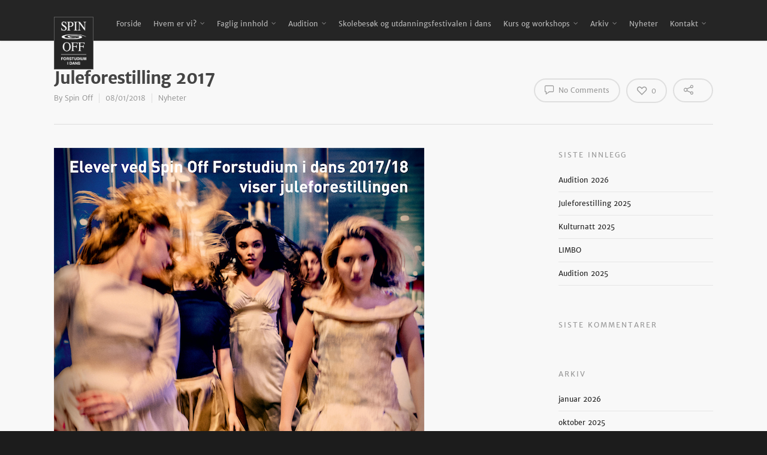

--- FILE ---
content_type: text/html; charset=utf-8
request_url: https://www.google.com/recaptcha/api2/anchor?ar=1&k=6LcAwdAUAAAAAKTCFqLIdNZicmeV-8ODD86vrqjA&co=aHR0cHM6Ly93d3cuc3Bpbm9mZi5ubzo0NDM.&hl=en&v=PoyoqOPhxBO7pBk68S4YbpHZ&size=invisible&anchor-ms=20000&execute-ms=30000&cb=y96q2tp257u0
body_size: 48706
content:
<!DOCTYPE HTML><html dir="ltr" lang="en"><head><meta http-equiv="Content-Type" content="text/html; charset=UTF-8">
<meta http-equiv="X-UA-Compatible" content="IE=edge">
<title>reCAPTCHA</title>
<style type="text/css">
/* cyrillic-ext */
@font-face {
  font-family: 'Roboto';
  font-style: normal;
  font-weight: 400;
  font-stretch: 100%;
  src: url(//fonts.gstatic.com/s/roboto/v48/KFO7CnqEu92Fr1ME7kSn66aGLdTylUAMa3GUBHMdazTgWw.woff2) format('woff2');
  unicode-range: U+0460-052F, U+1C80-1C8A, U+20B4, U+2DE0-2DFF, U+A640-A69F, U+FE2E-FE2F;
}
/* cyrillic */
@font-face {
  font-family: 'Roboto';
  font-style: normal;
  font-weight: 400;
  font-stretch: 100%;
  src: url(//fonts.gstatic.com/s/roboto/v48/KFO7CnqEu92Fr1ME7kSn66aGLdTylUAMa3iUBHMdazTgWw.woff2) format('woff2');
  unicode-range: U+0301, U+0400-045F, U+0490-0491, U+04B0-04B1, U+2116;
}
/* greek-ext */
@font-face {
  font-family: 'Roboto';
  font-style: normal;
  font-weight: 400;
  font-stretch: 100%;
  src: url(//fonts.gstatic.com/s/roboto/v48/KFO7CnqEu92Fr1ME7kSn66aGLdTylUAMa3CUBHMdazTgWw.woff2) format('woff2');
  unicode-range: U+1F00-1FFF;
}
/* greek */
@font-face {
  font-family: 'Roboto';
  font-style: normal;
  font-weight: 400;
  font-stretch: 100%;
  src: url(//fonts.gstatic.com/s/roboto/v48/KFO7CnqEu92Fr1ME7kSn66aGLdTylUAMa3-UBHMdazTgWw.woff2) format('woff2');
  unicode-range: U+0370-0377, U+037A-037F, U+0384-038A, U+038C, U+038E-03A1, U+03A3-03FF;
}
/* math */
@font-face {
  font-family: 'Roboto';
  font-style: normal;
  font-weight: 400;
  font-stretch: 100%;
  src: url(//fonts.gstatic.com/s/roboto/v48/KFO7CnqEu92Fr1ME7kSn66aGLdTylUAMawCUBHMdazTgWw.woff2) format('woff2');
  unicode-range: U+0302-0303, U+0305, U+0307-0308, U+0310, U+0312, U+0315, U+031A, U+0326-0327, U+032C, U+032F-0330, U+0332-0333, U+0338, U+033A, U+0346, U+034D, U+0391-03A1, U+03A3-03A9, U+03B1-03C9, U+03D1, U+03D5-03D6, U+03F0-03F1, U+03F4-03F5, U+2016-2017, U+2034-2038, U+203C, U+2040, U+2043, U+2047, U+2050, U+2057, U+205F, U+2070-2071, U+2074-208E, U+2090-209C, U+20D0-20DC, U+20E1, U+20E5-20EF, U+2100-2112, U+2114-2115, U+2117-2121, U+2123-214F, U+2190, U+2192, U+2194-21AE, U+21B0-21E5, U+21F1-21F2, U+21F4-2211, U+2213-2214, U+2216-22FF, U+2308-230B, U+2310, U+2319, U+231C-2321, U+2336-237A, U+237C, U+2395, U+239B-23B7, U+23D0, U+23DC-23E1, U+2474-2475, U+25AF, U+25B3, U+25B7, U+25BD, U+25C1, U+25CA, U+25CC, U+25FB, U+266D-266F, U+27C0-27FF, U+2900-2AFF, U+2B0E-2B11, U+2B30-2B4C, U+2BFE, U+3030, U+FF5B, U+FF5D, U+1D400-1D7FF, U+1EE00-1EEFF;
}
/* symbols */
@font-face {
  font-family: 'Roboto';
  font-style: normal;
  font-weight: 400;
  font-stretch: 100%;
  src: url(//fonts.gstatic.com/s/roboto/v48/KFO7CnqEu92Fr1ME7kSn66aGLdTylUAMaxKUBHMdazTgWw.woff2) format('woff2');
  unicode-range: U+0001-000C, U+000E-001F, U+007F-009F, U+20DD-20E0, U+20E2-20E4, U+2150-218F, U+2190, U+2192, U+2194-2199, U+21AF, U+21E6-21F0, U+21F3, U+2218-2219, U+2299, U+22C4-22C6, U+2300-243F, U+2440-244A, U+2460-24FF, U+25A0-27BF, U+2800-28FF, U+2921-2922, U+2981, U+29BF, U+29EB, U+2B00-2BFF, U+4DC0-4DFF, U+FFF9-FFFB, U+10140-1018E, U+10190-1019C, U+101A0, U+101D0-101FD, U+102E0-102FB, U+10E60-10E7E, U+1D2C0-1D2D3, U+1D2E0-1D37F, U+1F000-1F0FF, U+1F100-1F1AD, U+1F1E6-1F1FF, U+1F30D-1F30F, U+1F315, U+1F31C, U+1F31E, U+1F320-1F32C, U+1F336, U+1F378, U+1F37D, U+1F382, U+1F393-1F39F, U+1F3A7-1F3A8, U+1F3AC-1F3AF, U+1F3C2, U+1F3C4-1F3C6, U+1F3CA-1F3CE, U+1F3D4-1F3E0, U+1F3ED, U+1F3F1-1F3F3, U+1F3F5-1F3F7, U+1F408, U+1F415, U+1F41F, U+1F426, U+1F43F, U+1F441-1F442, U+1F444, U+1F446-1F449, U+1F44C-1F44E, U+1F453, U+1F46A, U+1F47D, U+1F4A3, U+1F4B0, U+1F4B3, U+1F4B9, U+1F4BB, U+1F4BF, U+1F4C8-1F4CB, U+1F4D6, U+1F4DA, U+1F4DF, U+1F4E3-1F4E6, U+1F4EA-1F4ED, U+1F4F7, U+1F4F9-1F4FB, U+1F4FD-1F4FE, U+1F503, U+1F507-1F50B, U+1F50D, U+1F512-1F513, U+1F53E-1F54A, U+1F54F-1F5FA, U+1F610, U+1F650-1F67F, U+1F687, U+1F68D, U+1F691, U+1F694, U+1F698, U+1F6AD, U+1F6B2, U+1F6B9-1F6BA, U+1F6BC, U+1F6C6-1F6CF, U+1F6D3-1F6D7, U+1F6E0-1F6EA, U+1F6F0-1F6F3, U+1F6F7-1F6FC, U+1F700-1F7FF, U+1F800-1F80B, U+1F810-1F847, U+1F850-1F859, U+1F860-1F887, U+1F890-1F8AD, U+1F8B0-1F8BB, U+1F8C0-1F8C1, U+1F900-1F90B, U+1F93B, U+1F946, U+1F984, U+1F996, U+1F9E9, U+1FA00-1FA6F, U+1FA70-1FA7C, U+1FA80-1FA89, U+1FA8F-1FAC6, U+1FACE-1FADC, U+1FADF-1FAE9, U+1FAF0-1FAF8, U+1FB00-1FBFF;
}
/* vietnamese */
@font-face {
  font-family: 'Roboto';
  font-style: normal;
  font-weight: 400;
  font-stretch: 100%;
  src: url(//fonts.gstatic.com/s/roboto/v48/KFO7CnqEu92Fr1ME7kSn66aGLdTylUAMa3OUBHMdazTgWw.woff2) format('woff2');
  unicode-range: U+0102-0103, U+0110-0111, U+0128-0129, U+0168-0169, U+01A0-01A1, U+01AF-01B0, U+0300-0301, U+0303-0304, U+0308-0309, U+0323, U+0329, U+1EA0-1EF9, U+20AB;
}
/* latin-ext */
@font-face {
  font-family: 'Roboto';
  font-style: normal;
  font-weight: 400;
  font-stretch: 100%;
  src: url(//fonts.gstatic.com/s/roboto/v48/KFO7CnqEu92Fr1ME7kSn66aGLdTylUAMa3KUBHMdazTgWw.woff2) format('woff2');
  unicode-range: U+0100-02BA, U+02BD-02C5, U+02C7-02CC, U+02CE-02D7, U+02DD-02FF, U+0304, U+0308, U+0329, U+1D00-1DBF, U+1E00-1E9F, U+1EF2-1EFF, U+2020, U+20A0-20AB, U+20AD-20C0, U+2113, U+2C60-2C7F, U+A720-A7FF;
}
/* latin */
@font-face {
  font-family: 'Roboto';
  font-style: normal;
  font-weight: 400;
  font-stretch: 100%;
  src: url(//fonts.gstatic.com/s/roboto/v48/KFO7CnqEu92Fr1ME7kSn66aGLdTylUAMa3yUBHMdazQ.woff2) format('woff2');
  unicode-range: U+0000-00FF, U+0131, U+0152-0153, U+02BB-02BC, U+02C6, U+02DA, U+02DC, U+0304, U+0308, U+0329, U+2000-206F, U+20AC, U+2122, U+2191, U+2193, U+2212, U+2215, U+FEFF, U+FFFD;
}
/* cyrillic-ext */
@font-face {
  font-family: 'Roboto';
  font-style: normal;
  font-weight: 500;
  font-stretch: 100%;
  src: url(//fonts.gstatic.com/s/roboto/v48/KFO7CnqEu92Fr1ME7kSn66aGLdTylUAMa3GUBHMdazTgWw.woff2) format('woff2');
  unicode-range: U+0460-052F, U+1C80-1C8A, U+20B4, U+2DE0-2DFF, U+A640-A69F, U+FE2E-FE2F;
}
/* cyrillic */
@font-face {
  font-family: 'Roboto';
  font-style: normal;
  font-weight: 500;
  font-stretch: 100%;
  src: url(//fonts.gstatic.com/s/roboto/v48/KFO7CnqEu92Fr1ME7kSn66aGLdTylUAMa3iUBHMdazTgWw.woff2) format('woff2');
  unicode-range: U+0301, U+0400-045F, U+0490-0491, U+04B0-04B1, U+2116;
}
/* greek-ext */
@font-face {
  font-family: 'Roboto';
  font-style: normal;
  font-weight: 500;
  font-stretch: 100%;
  src: url(//fonts.gstatic.com/s/roboto/v48/KFO7CnqEu92Fr1ME7kSn66aGLdTylUAMa3CUBHMdazTgWw.woff2) format('woff2');
  unicode-range: U+1F00-1FFF;
}
/* greek */
@font-face {
  font-family: 'Roboto';
  font-style: normal;
  font-weight: 500;
  font-stretch: 100%;
  src: url(//fonts.gstatic.com/s/roboto/v48/KFO7CnqEu92Fr1ME7kSn66aGLdTylUAMa3-UBHMdazTgWw.woff2) format('woff2');
  unicode-range: U+0370-0377, U+037A-037F, U+0384-038A, U+038C, U+038E-03A1, U+03A3-03FF;
}
/* math */
@font-face {
  font-family: 'Roboto';
  font-style: normal;
  font-weight: 500;
  font-stretch: 100%;
  src: url(//fonts.gstatic.com/s/roboto/v48/KFO7CnqEu92Fr1ME7kSn66aGLdTylUAMawCUBHMdazTgWw.woff2) format('woff2');
  unicode-range: U+0302-0303, U+0305, U+0307-0308, U+0310, U+0312, U+0315, U+031A, U+0326-0327, U+032C, U+032F-0330, U+0332-0333, U+0338, U+033A, U+0346, U+034D, U+0391-03A1, U+03A3-03A9, U+03B1-03C9, U+03D1, U+03D5-03D6, U+03F0-03F1, U+03F4-03F5, U+2016-2017, U+2034-2038, U+203C, U+2040, U+2043, U+2047, U+2050, U+2057, U+205F, U+2070-2071, U+2074-208E, U+2090-209C, U+20D0-20DC, U+20E1, U+20E5-20EF, U+2100-2112, U+2114-2115, U+2117-2121, U+2123-214F, U+2190, U+2192, U+2194-21AE, U+21B0-21E5, U+21F1-21F2, U+21F4-2211, U+2213-2214, U+2216-22FF, U+2308-230B, U+2310, U+2319, U+231C-2321, U+2336-237A, U+237C, U+2395, U+239B-23B7, U+23D0, U+23DC-23E1, U+2474-2475, U+25AF, U+25B3, U+25B7, U+25BD, U+25C1, U+25CA, U+25CC, U+25FB, U+266D-266F, U+27C0-27FF, U+2900-2AFF, U+2B0E-2B11, U+2B30-2B4C, U+2BFE, U+3030, U+FF5B, U+FF5D, U+1D400-1D7FF, U+1EE00-1EEFF;
}
/* symbols */
@font-face {
  font-family: 'Roboto';
  font-style: normal;
  font-weight: 500;
  font-stretch: 100%;
  src: url(//fonts.gstatic.com/s/roboto/v48/KFO7CnqEu92Fr1ME7kSn66aGLdTylUAMaxKUBHMdazTgWw.woff2) format('woff2');
  unicode-range: U+0001-000C, U+000E-001F, U+007F-009F, U+20DD-20E0, U+20E2-20E4, U+2150-218F, U+2190, U+2192, U+2194-2199, U+21AF, U+21E6-21F0, U+21F3, U+2218-2219, U+2299, U+22C4-22C6, U+2300-243F, U+2440-244A, U+2460-24FF, U+25A0-27BF, U+2800-28FF, U+2921-2922, U+2981, U+29BF, U+29EB, U+2B00-2BFF, U+4DC0-4DFF, U+FFF9-FFFB, U+10140-1018E, U+10190-1019C, U+101A0, U+101D0-101FD, U+102E0-102FB, U+10E60-10E7E, U+1D2C0-1D2D3, U+1D2E0-1D37F, U+1F000-1F0FF, U+1F100-1F1AD, U+1F1E6-1F1FF, U+1F30D-1F30F, U+1F315, U+1F31C, U+1F31E, U+1F320-1F32C, U+1F336, U+1F378, U+1F37D, U+1F382, U+1F393-1F39F, U+1F3A7-1F3A8, U+1F3AC-1F3AF, U+1F3C2, U+1F3C4-1F3C6, U+1F3CA-1F3CE, U+1F3D4-1F3E0, U+1F3ED, U+1F3F1-1F3F3, U+1F3F5-1F3F7, U+1F408, U+1F415, U+1F41F, U+1F426, U+1F43F, U+1F441-1F442, U+1F444, U+1F446-1F449, U+1F44C-1F44E, U+1F453, U+1F46A, U+1F47D, U+1F4A3, U+1F4B0, U+1F4B3, U+1F4B9, U+1F4BB, U+1F4BF, U+1F4C8-1F4CB, U+1F4D6, U+1F4DA, U+1F4DF, U+1F4E3-1F4E6, U+1F4EA-1F4ED, U+1F4F7, U+1F4F9-1F4FB, U+1F4FD-1F4FE, U+1F503, U+1F507-1F50B, U+1F50D, U+1F512-1F513, U+1F53E-1F54A, U+1F54F-1F5FA, U+1F610, U+1F650-1F67F, U+1F687, U+1F68D, U+1F691, U+1F694, U+1F698, U+1F6AD, U+1F6B2, U+1F6B9-1F6BA, U+1F6BC, U+1F6C6-1F6CF, U+1F6D3-1F6D7, U+1F6E0-1F6EA, U+1F6F0-1F6F3, U+1F6F7-1F6FC, U+1F700-1F7FF, U+1F800-1F80B, U+1F810-1F847, U+1F850-1F859, U+1F860-1F887, U+1F890-1F8AD, U+1F8B0-1F8BB, U+1F8C0-1F8C1, U+1F900-1F90B, U+1F93B, U+1F946, U+1F984, U+1F996, U+1F9E9, U+1FA00-1FA6F, U+1FA70-1FA7C, U+1FA80-1FA89, U+1FA8F-1FAC6, U+1FACE-1FADC, U+1FADF-1FAE9, U+1FAF0-1FAF8, U+1FB00-1FBFF;
}
/* vietnamese */
@font-face {
  font-family: 'Roboto';
  font-style: normal;
  font-weight: 500;
  font-stretch: 100%;
  src: url(//fonts.gstatic.com/s/roboto/v48/KFO7CnqEu92Fr1ME7kSn66aGLdTylUAMa3OUBHMdazTgWw.woff2) format('woff2');
  unicode-range: U+0102-0103, U+0110-0111, U+0128-0129, U+0168-0169, U+01A0-01A1, U+01AF-01B0, U+0300-0301, U+0303-0304, U+0308-0309, U+0323, U+0329, U+1EA0-1EF9, U+20AB;
}
/* latin-ext */
@font-face {
  font-family: 'Roboto';
  font-style: normal;
  font-weight: 500;
  font-stretch: 100%;
  src: url(//fonts.gstatic.com/s/roboto/v48/KFO7CnqEu92Fr1ME7kSn66aGLdTylUAMa3KUBHMdazTgWw.woff2) format('woff2');
  unicode-range: U+0100-02BA, U+02BD-02C5, U+02C7-02CC, U+02CE-02D7, U+02DD-02FF, U+0304, U+0308, U+0329, U+1D00-1DBF, U+1E00-1E9F, U+1EF2-1EFF, U+2020, U+20A0-20AB, U+20AD-20C0, U+2113, U+2C60-2C7F, U+A720-A7FF;
}
/* latin */
@font-face {
  font-family: 'Roboto';
  font-style: normal;
  font-weight: 500;
  font-stretch: 100%;
  src: url(//fonts.gstatic.com/s/roboto/v48/KFO7CnqEu92Fr1ME7kSn66aGLdTylUAMa3yUBHMdazQ.woff2) format('woff2');
  unicode-range: U+0000-00FF, U+0131, U+0152-0153, U+02BB-02BC, U+02C6, U+02DA, U+02DC, U+0304, U+0308, U+0329, U+2000-206F, U+20AC, U+2122, U+2191, U+2193, U+2212, U+2215, U+FEFF, U+FFFD;
}
/* cyrillic-ext */
@font-face {
  font-family: 'Roboto';
  font-style: normal;
  font-weight: 900;
  font-stretch: 100%;
  src: url(//fonts.gstatic.com/s/roboto/v48/KFO7CnqEu92Fr1ME7kSn66aGLdTylUAMa3GUBHMdazTgWw.woff2) format('woff2');
  unicode-range: U+0460-052F, U+1C80-1C8A, U+20B4, U+2DE0-2DFF, U+A640-A69F, U+FE2E-FE2F;
}
/* cyrillic */
@font-face {
  font-family: 'Roboto';
  font-style: normal;
  font-weight: 900;
  font-stretch: 100%;
  src: url(//fonts.gstatic.com/s/roboto/v48/KFO7CnqEu92Fr1ME7kSn66aGLdTylUAMa3iUBHMdazTgWw.woff2) format('woff2');
  unicode-range: U+0301, U+0400-045F, U+0490-0491, U+04B0-04B1, U+2116;
}
/* greek-ext */
@font-face {
  font-family: 'Roboto';
  font-style: normal;
  font-weight: 900;
  font-stretch: 100%;
  src: url(//fonts.gstatic.com/s/roboto/v48/KFO7CnqEu92Fr1ME7kSn66aGLdTylUAMa3CUBHMdazTgWw.woff2) format('woff2');
  unicode-range: U+1F00-1FFF;
}
/* greek */
@font-face {
  font-family: 'Roboto';
  font-style: normal;
  font-weight: 900;
  font-stretch: 100%;
  src: url(//fonts.gstatic.com/s/roboto/v48/KFO7CnqEu92Fr1ME7kSn66aGLdTylUAMa3-UBHMdazTgWw.woff2) format('woff2');
  unicode-range: U+0370-0377, U+037A-037F, U+0384-038A, U+038C, U+038E-03A1, U+03A3-03FF;
}
/* math */
@font-face {
  font-family: 'Roboto';
  font-style: normal;
  font-weight: 900;
  font-stretch: 100%;
  src: url(//fonts.gstatic.com/s/roboto/v48/KFO7CnqEu92Fr1ME7kSn66aGLdTylUAMawCUBHMdazTgWw.woff2) format('woff2');
  unicode-range: U+0302-0303, U+0305, U+0307-0308, U+0310, U+0312, U+0315, U+031A, U+0326-0327, U+032C, U+032F-0330, U+0332-0333, U+0338, U+033A, U+0346, U+034D, U+0391-03A1, U+03A3-03A9, U+03B1-03C9, U+03D1, U+03D5-03D6, U+03F0-03F1, U+03F4-03F5, U+2016-2017, U+2034-2038, U+203C, U+2040, U+2043, U+2047, U+2050, U+2057, U+205F, U+2070-2071, U+2074-208E, U+2090-209C, U+20D0-20DC, U+20E1, U+20E5-20EF, U+2100-2112, U+2114-2115, U+2117-2121, U+2123-214F, U+2190, U+2192, U+2194-21AE, U+21B0-21E5, U+21F1-21F2, U+21F4-2211, U+2213-2214, U+2216-22FF, U+2308-230B, U+2310, U+2319, U+231C-2321, U+2336-237A, U+237C, U+2395, U+239B-23B7, U+23D0, U+23DC-23E1, U+2474-2475, U+25AF, U+25B3, U+25B7, U+25BD, U+25C1, U+25CA, U+25CC, U+25FB, U+266D-266F, U+27C0-27FF, U+2900-2AFF, U+2B0E-2B11, U+2B30-2B4C, U+2BFE, U+3030, U+FF5B, U+FF5D, U+1D400-1D7FF, U+1EE00-1EEFF;
}
/* symbols */
@font-face {
  font-family: 'Roboto';
  font-style: normal;
  font-weight: 900;
  font-stretch: 100%;
  src: url(//fonts.gstatic.com/s/roboto/v48/KFO7CnqEu92Fr1ME7kSn66aGLdTylUAMaxKUBHMdazTgWw.woff2) format('woff2');
  unicode-range: U+0001-000C, U+000E-001F, U+007F-009F, U+20DD-20E0, U+20E2-20E4, U+2150-218F, U+2190, U+2192, U+2194-2199, U+21AF, U+21E6-21F0, U+21F3, U+2218-2219, U+2299, U+22C4-22C6, U+2300-243F, U+2440-244A, U+2460-24FF, U+25A0-27BF, U+2800-28FF, U+2921-2922, U+2981, U+29BF, U+29EB, U+2B00-2BFF, U+4DC0-4DFF, U+FFF9-FFFB, U+10140-1018E, U+10190-1019C, U+101A0, U+101D0-101FD, U+102E0-102FB, U+10E60-10E7E, U+1D2C0-1D2D3, U+1D2E0-1D37F, U+1F000-1F0FF, U+1F100-1F1AD, U+1F1E6-1F1FF, U+1F30D-1F30F, U+1F315, U+1F31C, U+1F31E, U+1F320-1F32C, U+1F336, U+1F378, U+1F37D, U+1F382, U+1F393-1F39F, U+1F3A7-1F3A8, U+1F3AC-1F3AF, U+1F3C2, U+1F3C4-1F3C6, U+1F3CA-1F3CE, U+1F3D4-1F3E0, U+1F3ED, U+1F3F1-1F3F3, U+1F3F5-1F3F7, U+1F408, U+1F415, U+1F41F, U+1F426, U+1F43F, U+1F441-1F442, U+1F444, U+1F446-1F449, U+1F44C-1F44E, U+1F453, U+1F46A, U+1F47D, U+1F4A3, U+1F4B0, U+1F4B3, U+1F4B9, U+1F4BB, U+1F4BF, U+1F4C8-1F4CB, U+1F4D6, U+1F4DA, U+1F4DF, U+1F4E3-1F4E6, U+1F4EA-1F4ED, U+1F4F7, U+1F4F9-1F4FB, U+1F4FD-1F4FE, U+1F503, U+1F507-1F50B, U+1F50D, U+1F512-1F513, U+1F53E-1F54A, U+1F54F-1F5FA, U+1F610, U+1F650-1F67F, U+1F687, U+1F68D, U+1F691, U+1F694, U+1F698, U+1F6AD, U+1F6B2, U+1F6B9-1F6BA, U+1F6BC, U+1F6C6-1F6CF, U+1F6D3-1F6D7, U+1F6E0-1F6EA, U+1F6F0-1F6F3, U+1F6F7-1F6FC, U+1F700-1F7FF, U+1F800-1F80B, U+1F810-1F847, U+1F850-1F859, U+1F860-1F887, U+1F890-1F8AD, U+1F8B0-1F8BB, U+1F8C0-1F8C1, U+1F900-1F90B, U+1F93B, U+1F946, U+1F984, U+1F996, U+1F9E9, U+1FA00-1FA6F, U+1FA70-1FA7C, U+1FA80-1FA89, U+1FA8F-1FAC6, U+1FACE-1FADC, U+1FADF-1FAE9, U+1FAF0-1FAF8, U+1FB00-1FBFF;
}
/* vietnamese */
@font-face {
  font-family: 'Roboto';
  font-style: normal;
  font-weight: 900;
  font-stretch: 100%;
  src: url(//fonts.gstatic.com/s/roboto/v48/KFO7CnqEu92Fr1ME7kSn66aGLdTylUAMa3OUBHMdazTgWw.woff2) format('woff2');
  unicode-range: U+0102-0103, U+0110-0111, U+0128-0129, U+0168-0169, U+01A0-01A1, U+01AF-01B0, U+0300-0301, U+0303-0304, U+0308-0309, U+0323, U+0329, U+1EA0-1EF9, U+20AB;
}
/* latin-ext */
@font-face {
  font-family: 'Roboto';
  font-style: normal;
  font-weight: 900;
  font-stretch: 100%;
  src: url(//fonts.gstatic.com/s/roboto/v48/KFO7CnqEu92Fr1ME7kSn66aGLdTylUAMa3KUBHMdazTgWw.woff2) format('woff2');
  unicode-range: U+0100-02BA, U+02BD-02C5, U+02C7-02CC, U+02CE-02D7, U+02DD-02FF, U+0304, U+0308, U+0329, U+1D00-1DBF, U+1E00-1E9F, U+1EF2-1EFF, U+2020, U+20A0-20AB, U+20AD-20C0, U+2113, U+2C60-2C7F, U+A720-A7FF;
}
/* latin */
@font-face {
  font-family: 'Roboto';
  font-style: normal;
  font-weight: 900;
  font-stretch: 100%;
  src: url(//fonts.gstatic.com/s/roboto/v48/KFO7CnqEu92Fr1ME7kSn66aGLdTylUAMa3yUBHMdazQ.woff2) format('woff2');
  unicode-range: U+0000-00FF, U+0131, U+0152-0153, U+02BB-02BC, U+02C6, U+02DA, U+02DC, U+0304, U+0308, U+0329, U+2000-206F, U+20AC, U+2122, U+2191, U+2193, U+2212, U+2215, U+FEFF, U+FFFD;
}

</style>
<link rel="stylesheet" type="text/css" href="https://www.gstatic.com/recaptcha/releases/PoyoqOPhxBO7pBk68S4YbpHZ/styles__ltr.css">
<script nonce="LU4ez1N0rnUP6Mw8ELg1tA" type="text/javascript">window['__recaptcha_api'] = 'https://www.google.com/recaptcha/api2/';</script>
<script type="text/javascript" src="https://www.gstatic.com/recaptcha/releases/PoyoqOPhxBO7pBk68S4YbpHZ/recaptcha__en.js" nonce="LU4ez1N0rnUP6Mw8ELg1tA">
      
    </script></head>
<body><div id="rc-anchor-alert" class="rc-anchor-alert"></div>
<input type="hidden" id="recaptcha-token" value="[base64]">
<script type="text/javascript" nonce="LU4ez1N0rnUP6Mw8ELg1tA">
      recaptcha.anchor.Main.init("[\x22ainput\x22,[\x22bgdata\x22,\x22\x22,\[base64]/[base64]/[base64]/ZyhXLGgpOnEoW04sMjEsbF0sVywwKSxoKSxmYWxzZSxmYWxzZSl9Y2F0Y2goayl7RygzNTgsVyk/[base64]/[base64]/[base64]/[base64]/[base64]/[base64]/[base64]/bmV3IEJbT10oRFswXSk6dz09Mj9uZXcgQltPXShEWzBdLERbMV0pOnc9PTM/bmV3IEJbT10oRFswXSxEWzFdLERbMl0pOnc9PTQ/[base64]/[base64]/[base64]/[base64]/[base64]\\u003d\x22,\[base64]\\u003d\\u003d\x22,\x22FMKnYw7DmMKlK13CtMK9JMOBIFDDvsKHw4BSBcKXw41owprDoEFnw77Ct13Dsl/Ck8Kiw6PClCZeCsOCw44FXwXCh8KJCXQ1w64AG8OPQy18QsOywrl1VMKQw6vDnl/CosKKwpwkw6lCPcOQw7QybH0GTQFRw6w8YwfDrW4bw5jDmcKjSGwnRsKtCcKCLhZbwqfCt0x1QS1xEcKvwo3DrB4RwpZnw7RqIFTDhmzCs8KHPsKRwqDDg8OXwqLDocObOCTCpMKpQw/[base64]/DgsO9wp7CtcOWWAg3w73CpMOhw4XDvwgPNAhuw4/DjcObGm/DpHDDlMOoRVzCs8ODbMKVwo/[base64]/w5PDkWo1w5BjwpQEw6DCtGwmLcO3wpHDjkg0w6XCqFzCncKPLG3Dl8OZJ1hxTGMRDMK3wqnDtXPCmsOCw43DslvDrcOyRBPDsxBCwpJLw65lwqfCgMKMwog2MMKVSSjCpi/CqifCsgDDiWwlw5/DmcKoKjIew5UtfMO9wq0AY8O5eUxnQMOSPcOFSMOIwo7CnGzCjkYuB8O5EQjCqsKlwrLDv2VbwrR9HsOeLcOfw7HDjB5sw4HDgmBGw6DClsKswrDDrcOdwrPCnVzDtihHw5/CtiXCo8KANHwBw5nDlMKVPnbCjMKHw4UWA0TDvnTCtsK/wrLCmzUxwrPCuiPCpMOxw54qwqQHw7/DtgMeFsKZw6bDj2gZP8OfZcKNDQ7DisKgYizCgcKWw70rwokGLQHCisOtwq0/R8OSwoo/[base64]/IR8YwpLDtnUvfcOFb8Owwr/[base64]/DvDTCqlR9wrzDh8K+w7rDrnN7w61nCMKkP8OxwrNzacK5L2sPw6XCsQPDicK6wpU9M8KsCA0BwqUFwpA2AxnDkAgew5kkw5BkwovCl0XCkEdww4nDpiwMM17CkV11wqzCqGbDg33CsMK0F1giw6LCuyzDtErDmcKkw7/Cp8KZw7dpw4JHHzzDhX1Pw5PCjsKUIsKgwoHChcKXwpIuGsOiNcO5wrBAw6d4ThERGxzDpsOKw43DsFjClznDsGzDsH8pb14cTF/[base64]/[base64]/DoMO/wpYow7ZFw7TCvMO9S1DDtE/[base64]/DpDYMdsKEMsOyeFsMw7LDh8O9PlvDp8Krw6UWfgvDqcKcw7tzU8KCcCHDhlBTwq51woTDkMO2TsOzwrHCrMKUw6LCjFRBwpPCtcKcBmvCm8O3w5IhC8KRPmgYGMOPA8OVw6DDljFxHcOJccO+w7/CsTPCu8O4W8OmCQXCusKELsKiw40CWgIzQ8KmE8O/[base64]/DrsK9w7JfwoDDmsK/HMO8XjhucwB+WsKJw53Cs8K5HBVYw4pCw4vDgMK8wowdwqnDmHsQw6LCtiTCpmbCucK9wq8vwrHCi8KfwocIw5nDl8Ocw7jDhcO8e8O2J2/Dgksxw53CvsK/wolawpLDrMOJw5cXFB/DocOSw5lUwplywqHDrwVZw6Qww5TDuXFywpRwLkfChMKow7oELVgDwrHChsOYS1JbHMKJw40Vw65mdAJ3Q8OjwoIZNWxKYxdXwrVaYMKfw5FowpdvwoDChMKrwp1GJMOxX1/Dq8Olw5XCjcKnw5duIMOxAsOxw4fCkx9tWcKBw7DDs8OdwpYowpfDvQMsYsKHW3UQCcOtw4UTWMOCUMOcQHTCuXRWG8OrVifDuMKuDTDCgMKNw7zCnsKoF8OcwoLDkV/Dh8Ofw7/DrmDDqWLDiMKHM8Kdw5hieAlJw5cKASRHw7HCg8Kkw7LDq8KqwqbDosK/wqdRQMO5w6jCr8Onw6wVUS3DhFJyC0EZwpEywoRlwozCtxLDlVkfDCjDqsOEFXnCgyjDt8KeOxjCmcK6w4jCpcOiCh1wLFBZDMK2wpEsKh/[base64]/DiVfCvcKARAZRFFPCgEfDjMKqwpRmDH4rw6HCh2pCS2HChFfDoCQLfBPCgsKkccOpZRBSw5dOF8Ksw6M/[base64]/Dn04NQcKAecOYw71iw4N7bXJ/wp04wqoWF8OmF8K8wrR5EMOqw7jCi8K5Ly9kw7xNw4fDri11w7bDncKrDxfDrsKWw6YULsOyHsKbwpLDlMO2KsKVTQR1wpg0BsOjSMK3wpDDtRh5w4JDGDlKw7rDg8OEccObwo9bw5HDpcOYw5zCoAFza8K1HMO8IEDDkVTCtsOTw7/[base64]/ClsKTw7VWXHYuwpTCs8KHwoPCiMKhFyskw78Lwo11HyBKS8KaTFzDncOWw7LCtcKow4bDlMO9wprDoTDCnMOKMivChQA4H3FrworDp8O/KMKqKMKuJWHDgcKAw7NXWcKGBl51W8KYSsK3Ui7CgmvDjMOhwoTDmsOVccO/woLDvsKaw5LDgVIbw5cvw5USNV8MXDkawrDDsVXDgyHChDLCvynDp3nCrzPDt8OOw7gNDRXCnWBBHMO/wpc1wqfDm8Kcw603w4UFB8ODYsKEwqYeWcKFwoDCocOqw6Zbw7kpw5IewoISA8KqwoEXCiXCqAQWw4rDlV/[base64]/w6M3wr0gRyl6LMKBw44XLsOgw7zDh8KPw6AtDx3CgcOnNsO+wqzDiG/ChiokwpFmwpJPwrU8IcOPQ8K/w5RkQHnDr3jCq2vCncOFWz8/RjEbw4bDpHJhI8Ktwr5bwrQ7w4nDlk3Dg8OSNMKiZcKvOsO4wqkQwoIbUkMcdmp6wpgKw5Asw7seVAfCksO1bcO8wo5vwpjCmcKnw7TCt1hXw6bCrcK7OcOuwqXCuMKzB1PCqEPDusKOwp/DqcKyScOMBCvDrsKFw5nDhw3Cm8O2FjHCsMKOdFw4w60Rw67DiHHDsXfDkcK1w40/CUDCrwvDs8Kka8KEVsOlEMOrbDfDn3dVwp1TS8OfAABZTwhhwqTCgMKWHEnDisO6w4PDvMO8XFUdfijDrsOCacOCCyVcWUp+wr/Dmxxow7fCucOcXlVrw5XDscKnw79lw5kFw5rCpldpw60zJzVRw6fDvMKGwojCj37DmhNie8K7IMK+wq/DqMOqw482HntfQQ8JUsOuSMKWbMOkC0fCksOSZ8K/CsKZwpbDhhfCvQ43P3o+w4jDu8OOFAzCrsKpIFjCr8KYTQXDuT7Dn2jCqjbCssK+w5o7w6TCkkJKcXjDlcO7fcK4wpF3elrCg8KlGiM9wrAkJ2FAFVxvw6rCvMOiwrhywofCgcOgRsOuKsKbAxXDv8KxIMODOsKjw7JiQCnChcO/HMOJPcK3wqtsLTZhwqzDtVcpHcOkwq/[base64]/Q8KEEsOFZ8OFGcKyOhwgcw/CnsKAPMOewq4ULx0xMMO8wqhYAcOSOsOfTMKgwpXDksORw48IfcOUGirCsjrCokzCrFPCuUdew5MPRmxeQcKlwqfDok/DmSISw6jCjljDtMOCb8KawotRwqLDoMObwp4XwrnCssKaw69Gw7BOwrHDj8O2w4rCnCHDqSXCi8OkaAvCksKfAcO1wq/[base64]/CgBzCswvCmHXDvsKONx7DjMKMCMOef8OkCXVVw4TCj2nCgBJLw6zCh8Ohw593CcKiZQx2BsO2w7l0wrfChsO7N8KlUTRzwobDj0PDowk9OgLCj8O1w48/woNaw67DmyrCrsONTsKVwpB8N8OmCsKbw77DpDAMO8OBfmfCpAzDoyobQsOKw4LCqWNoUMKywqIed8OyHw/CvsOZYcKiFcOSSHrCisO/SMO5C3hTOzHCgsK6GcK0wqsrJWZgw6o5eMKswrzDoMO4KsOewrFVR0HDjlfCmVcMFcKnL8OLwpHDrj/[base64]/w5ATw5MkRFnCnMKAwrhGw55ZABzCg8OBayDCkAYiwpDDncKkbwHDiT42woPDkMKLw6zDkMKEwrsMwqZzRWgxCsKlw4bDhjfCgHQfdgXDn8OHZ8O3wpvDl8K/w4rCpsKxw4nCkVB8wr1FJ8KdfMOCw4XCqF4Bw6UBXcKqbcOqw4vDgMKQwqFSJsKFwq0xJsK8XgJGworCg8OnwovDmCAXVElEZcKwwqTDiCJawrk/cMOqw6FMbcKow7vDnThOwr8xwodRwqY6wrHChE/Dk8K6LSPCg2zDscOTOE/Cu8O0SkPCu8OwV1gPw5/[base64]/wovDsMO1w75jw4oiw53ChEPDvC9xIsOqwrzCisKUAE18a8Kaw4QOwo/DnFXDvMKUbH1Pw6Qgwos7S8KtQRseS8K9ScOHw5vCuhtwwrtCw77DmUogwpJ/w5XDocKwWsKiw7PDtQhpw6tSEjYPw4PDnMKUwr3Dv8K2WwnDhGbCkMKAfBs5M3vClsKTIsOADipqJVkRF2XCpcOYGXsJUlRtw7nCvCLDvsKNw4dCw7nCj2M6wrIwwp1zXS/DoMOYCMOSwoPCu8KaM8OCYcO1dDc5JGlHITJLwprDoW7CnXozIkvDnMKCOHnDn8KsTkjCiAkDYsKrQFbDj8KvwoHCrEo3acOJVsOPw5JIwq/ChMORPR1hwr/[base64]/DlDvCsz/DvCNVwqIuwpzDr8KvwplPGCrDjcOaw5PDqAtQw6XDp8KJJsKHw5rDvxnDgsO+wojClMK6wrjDlsKAwrTDik/DlcOxw6BlSzxTwpvCmMOLw7TCiBg4IGzDuFNqeMKVAMOMw63DkMKiwo1Uw79PDMOBdizCiQXDi1/Cg8KVF8Olw7x9HsOAXcKkwpDDrMO+FMOqf8KowrLCg08rKMKedyvCqmbDnWbDs24Bw78vWn/DkcKCwoTDo8KQLsKqPcKie8KhfsKkBlUGw4geUX19w5zCv8OPN2bDjMKkF8OIwpYpwr4MYsOUwrjDksKPJMOQRhHDksKUMFVOS1bCgFYUw5YCwpLDgMKnSsK/[base64]/w5LDlgVPb8ORGAjCssKxwqFzZHHDqWLCoFbDqMKIw5XDj8O/w7w+LVHCr2zCvHxNUcK+wpvDkXbCg1zCgT5yFMOLw6k2IX1VFMKywr1Pw4PCkMOuwoZDw6PCnHoLwrzCpU/CjcKrwqsLQV3CpHDDl2TCgUnDgMO8woEKwrDCgX1/[base64]/DmcKFwpdDwoR5woBMwqk0azjCvsO6woExO8K0HMK/wqlZAzNMHwkzGsKCw6Ebw6TDmlcwwqrDgVlHQMKXC8KWWsKEU8KIw6psN8O9w7kUwo/DhwpFwqs8NcKKwo5yDxtCw6YZMHTCjkpfwpo7CcObw7XCksK0Nkd6wp96OyDCkD/DkcKXw7wgw7ttwpHDqwfCosOsworCuMOzbxhcw77Du0HDosK3fTnCnsKIEsOkw5jCogDCtcKCVcO+OG/Dg01qwqjDlsKhccOTwrjClsORw5/[base64]/CoMKVL0nCiiF/w4g7wpfDmXPDq0lyw4FMwoNBw5Etw53Dkg0VNsKFecOSwr7CvsOyw6w+woLDt8OIw5DColt0w6Ycw7HCszHCinLDjUTCjV/CjcOpw67DmMOdXyBxwrAhw77DjE3CicKEwobDuTNhCU7DisOdQEIjBcKzZRkbwpXDpDHCssOZFXvDvsOhKsOKw7fCj8Ogw4nDm8OkwrXCj3ldwqQvEsKyw6czwoxRwpPClzzDiMOdUCDCicOOe3vDmsOKcVxhDcOVQcKMwo/CocOzw7bDm1oLClHDt8O9wq5qwozChU/Ct8KpwrDDlMOwwqgVw4nDoMKLZRLDlgBWLRTDjBdxw4R0A1XDhhXCrcKGaznDosKmwoQANhFaBsOQKMKUw5bDt8KSwqzCvWgBY2TCtcOUfcKpwrNfQ1zCjcKJwrvDoT8QVArCvcOUWMKcw4/CgC5Zwr1YwqvClsOUXsKow6zCvFjCqR8Aw43DhhMRwq7DmsKywrDCu8KQXMOXwrbCm0zCi2DCnnU+w63Du2jCr8K6Fns6bMOVw7LDvSxMFR/[base64]/w5Ekwp0cOcOHQMKmw7fDiFUhRcOsLMKAw5fCl8O0ZC83w43DqUbDiTrCnRBsNhB/CCPCnMO8XQIlwrPCgnvCm07CtMKwwqrDl8KKQ2zCizXCumBfUFvDum/Chh/Dv8OYSC3CpsKaw6jDsCNXw5tbwrHCvDLCncORB8Oow63DlMOcwo/CjBV/w4jDri9gw7rCk8KDwozCvGQxw6HCgy7DvsK+PcKlwo/Ctnkbwr0mRWTChcKjwowpwpFbdEhUw5XDlGFfwrBhwojDqClzHwx5w4UXw4rCmGEMw59vw4XDiEbDhcOyHMONw6/DscKlI8Krw7MxHsKTwpJPw7BEw4jDlMOdJ1MNwrfCh8OHwoNIw7fCuQPCgMK1SXrCmxJ/wrrDl8Kaw6pOwoZCOsKeYQpoPGttOMKFAMOUwrxjUT3CvsOYYG3CnsOewo/DucKYw7cYaMKEBcOqAsObYkgcw7MsHgXDt8KSwpsGw4sFPggWw73DkSzDrMO9w5B4woJ/Y8OSM8Kew4kHw5wPw4DDqzLDvsOJKBpqw47DnwvCmjHCrU/CjA/DhA3Ck8K+wq1/XcOla1JzNsKQU8KUPzR7JlnDkQPDosKPwofConYJwpccWCMNw5Aqw61NwqDDnT/CjHV9woAGGG3DhsKyw6HCkMOvLVNafsKMPVYnwp03bcOMUsO/ZcKOwopXw77CicKNw7lVw45fZMKywpXCvHfDk0ttwqDCs8K7CMOow78zP33DkULCtcK7D8KtPcKbPCnChWYBScK9w4/CssOKwoBvw7PDpcKhOMO8YXg4MsO9JnUzGWbCh8OGwod3wpTCrl/[base64]/DhGXCgsOlw5PDvsKPw65dfm4UwrXCgUzDgMKBe0ldZ8OyfRJJw6DDpsO1w5nDlmhQwrUQw6dDwpfDjsKbAHUPw5LDvcOxV8O+w7RBPQzCmsOvDXISw6JhRsKAwr7Dix7CoGDCs8O9Mk3DhcOEw6/Di8OcaV3CkMOTwoEwZkTCpMKbwppWwrnCo1RzRnrDnjfDosOodQXCksKyLVxyOsOeBcK8CMODwqM9w7TDgxZ0F8KKBsO6IMKHGcK6ajbCsRTCs0vDhMOSL8OaIsKXwqRgbcKEWMO5wql+wr84GQo4YMOeKSPChcKnwonDgcKRw7/CmcOoOcKET8OpcMOSMcOpwqFawrrCujfCqmtRRnPCosKmbFjDgAIvQnzDoEQpwq1DIcKPUWbCowd4wpEXwrDCtj3Dv8Onw5BSw6cowo9YW2nDk8OuwplvY2plw4/ChxrCrcOPFMOLTsKiwpTDii0nKi88LGvCl1bDhXnDlUjDvVoOYBAMS8KHAibCg2PClTLDnsK+w7HDkcOSccKNwoUQOMOmNsOmwpPCijvDkxNFY8KJwrgfIWhOXWs6MsOEXVTDucKSw7wTw4sMwrIbJi/DoDbCjsOpw7fCvFkRwpLCl11gw6HDqBnDjC55GhHDq8KjwrbCm8KBwqZPw5HDliLCicOgw7bCsGLCjCvCnsOrSk5MGcOAwpFEwqbDi3NTw5JawoU6MsODw4pqZAjCvsK/w7NKwpgWXcOhH8OzwolOwokfw4hWw6fCgwbDrsOJflbDojV0w5TDhMObw55dJAXDkMKjw4t8wo5zaiPDgmwpw6LCm08Rw7Fow4bCvU/CtcKBVyQOw6UXwp8tZMOqw5Bqw5vDuMOoIDMoNW4CSGwmLTTDgsO/[base64]/NMKpwoVIHCFHKsO6SWvCoW7DsjpKaEjCpAVzw5t/wocCKRYeZw3DlcOzwqtKNMOWDSxyB8KVUVlHwqMrwpjDuGldQWvDgBrDh8KmG8Kwwp/CjERqa8OgwrxVNMKpNT7Dh1QZO2QmGlrCs8Orw7zCpMKdwpDDvMKUfsK4fWIjw5bCpV1Vwq04ecK/RlvDnsKGwp3CrsKBwpPDqsOTccOJL8OzwpvCgwfCrMOFw7MJbBczwqrChMKXV8ObNMOJQ8K5wq5iC0BDHjNSVhnDtzXDrQ/ChMKgwrDClUrDqsOXR8KrZsOwND4OwrQIO2gGwowJwpLCoMO4w5xRQUfDtcOFwo/CiGPDh8OrwqdTSMOvwp5GK8OpSx/CnylqwqMmSG/[base64]/wr1DQC8PczLDqS/CgMKjw7hwCCoSwpnCiMOjw4cpwqbDg8OMwpZFacOJXybDpQsDY3fDhX7DjMKwwognwoN4BAFqwp/CozpkVldcesO+w4bDkzXDo8OOHcKfGBlrJ0PChkjCjsK2w7bCn3fCpcK0GsKyw5svw6HDqsO6w5lyNcO7NcOMw6rCiitMETfDry7DsDXCh8OMYMObFnQFw4JwfWDCr8OQbMK7w4M6w7o/w7ccwq/DjsKOwpHDv2xLNn/CkMO1w6/DtsKMwpPDpChBwop8w7fDilLCp8O3fsK5wpHDocKBTcOuUSY0CMO2wrLDsQ3DlMOgScKNw4hhwrAbwr7DlcOow5vDmz/CssKYKMOnwrXDpcOTM8Kbw651w6oow7dELsKGwrhpwqwYZHnCh2DDgcKDDsOxw5PCsxPCpBUHUH/DgcO9w7rDg8O2w6vDjsKLwqfCsQvCpFoXwrZiw7PDtsKsw6TDs8OSwpTCrQ3DuMOrEG18YwUOw7PDnx3ClcKpNsOWLsO/w5DCvsO3E8K4w6nCt0rDiMO4SMOsMTvDok44woddwpwub8Kzw73CmwIEw5ZZCzQxwqvDj2bDhMKkRcOsw6HCrH4qSX3DsTZTM0fDrFNZw7shbsOiwpBpbcKuwo8bwq44QcK7B8Kzw5bDtsKXwpJQOSjDlU/[base64]/w4jCiCvCsMO6woxAw5IkIcOqw7prwqN1wqTDhMK1wrc8PCB4w6fDgcKuIMOPcgrCvD5LwrnCoMKcw5AcKi5dw4HDqsOeIwl6wo3Dn8KhR8O6w5/CjXRAXRjCpMOPW8Ovw5bDqgbCmsOZwq/CmcOUYwJ/a8KUwqwrwoTCgMO2wqHCuWrDk8KowrIqd8OewqknDcKawp1vFsKuBMOew71+MsK5MsOLwpbCh1k+w6dMwqkrwq0JRcKgwolCwqRCw7tfw6PCssOKwoNXFn/DnsKow4UWFcKew4YHwoEOw7TCsDnCtGFpw5PDu8Orw6g+w74TNMOCWMK2w7XDqgfCj0bDsnrDj8KrAsKvasKEZ8KzPcOAw7V3w5fCo8K2w4LClcOCw4PDnsOpUTgBw6B8IcO4LGrDnsOpJwrDvW4ARcKhHsKddsKCw4R7w4RUwppew75jAV0FdT7CtHoIwrDDpMK5XA/DlQfDv8OJwpNqwrjChlTDsMOFCMKYJgVXDsOXe8O1MyXDkl3DqE8VbsKOw6TCicKvwpXDiwnDscO1w43DoljCtVgSw7Epw7k0w7lrw7DDq8O4w4bDicOpw40iQx8xK3/Cj8K2wqQRTMKYT2Q6w4w7w73Dj8KUwo8ew51nwrfCicKhw5/CgMORw7s+JVfCu3nCkxxyw7g6w71aw6TDrWoXwrEvZ8KjWcOewo3CvSRbRMKoHMOVwpxsw6pmw6JUw4TDiEEcwoNEKSZnKsOyQsO+wq/[base64]/Dqh3CqcKeTBjDvMK2fyLDg8OjHjvCmhvDjX48YcKiw6k7w6PDpBjCtcKpwozDoMKAL8Otw7Fswp3DjMOFwoUcw5bCjMKxLcOsw5ARRcOAVho+w5vCo8K+wocLMmDDgmrCqDYWVgpuw63Ct8OEwq/CvMK0VcKlw73DtlU5PMKcwpc5wpvDn8KwDinCjMKxw7bCmxsMw4PChGtSwpE9GsKnw6M6A8OCTcKfNsO5CsOxw6vDiTPCssOvXE4RYn/DrcOebsKIFXEZWUVSw6lTwrdMUcODw4APMxVhDMONQcONw5HDgSXCisKOworCux/DvRLDpMKXMsKpwqllYcKqWsKcaBbDksOuwp7DqmNVw77ClMKHWiXDvsK2wpLChhbDnMKoY2wVw41bDMKLwo0pw7TDvSTDjyASZsO9wqo4IMKLT2fCqioSw63DusO2BcKvw7DCv1zDksKpAz7CtA/[base64]/DhGXCisOdUcO1PkLDocO1OMKQN8OKw54Iw4xMw71YY2rCgWHChSjCnMKoD15JOQjCrU0Iwpo9SCjCisKXRSI2GcK8wrdtw5/DkW/[base64]/[base64]/[base64]/[base64]/DiEDCt8KSw4ohbxZdwqs1EMKIMMOxwo14R1AWdcK8wqskQStyJz/Drh3DosOkMMOhw4dCw5BFSMKgw7kDdMO4wpotR27Dn8OlT8O9w6LDg8Oaw6jComzDqMOVw79PHsO5eMKPZwzCr2/CnMKCHUnDj8OAF8K/GlrDosKJJ0hqw7HCjcKaDsOQYWDCniTCi8Opw5DCnBoLeWx8wq4KwpR1w5nCm2LCvsKywr3Dt0c8ARVLwqIpCBUaWwjCn8OPacKwKFBuHiPDv8KeNkXDnsKgdl3DhMO/JsO0woYmwr0Kcw7ChMKCwqHCmMOlw6LCpsOCwrLCnMOSwq/CkcORDMOiMAjDqELCnMOLYcOMwpIHSwt0FyfDlCwjUEHCpTY8w4VoeHB7MsKDwoPDisKlwqrCuUbDnnrCnlkjRcOXWsKXwp9PEkbDmUoEw7YpwprCoAYzwrzCtATCjGUNSm/DpHjDpykmw5MheMOsHsKCOV3DscOIwoTDg8KNwoPDl8OeJcK6ecKdwqkxwpLDicK2wocHwpjDjsOMFHfCiRopwqnDvy/CtXPCpsKBwpEXworClkTCmlhGBsOIw5nCssOKEC7DgMOGw782w7fCjzHCqcOWb8OLwobDt8KOwrwLPsOkJsO6w7nDhX7ChsOkwqPCvGTDhjQqUcOZQMKfBsO7wotmwoHDuHRuOMORwprChlMGBsOrwq/[base64]/DulHCmE95wqscw4zDrm4Dwqsrw5vCuWnCtG13N3lUbwFxwoLCo8OwKMO6I2JSfsObwp3CvMOww4HCiMKGwrQPKwXDtR8Aw4AQVMOCwp3Dmk/Ds8K9w6sgw7fCgcK3ZA/DpsKyw5XDiTp7OEPDl8OnwpJdW0EGccKPw6nCusOVS2YrwqzDrMOvw4TCkMO2wqE1O8KofcO4w7Y6w4rDiloqRQRnMcOlZF/[base64]/[base64]/woTDiwpqwpMWNBPDtHfCglPDsDXDtMK3ZsOmwosrKWM1w6RQwqtcwrx6WXTDvMOeWVPDsD9AVsKsw6TCuQkFS2rChBDCi8KJwqYNwqEuCGVbU8KTw4ZLw5ZKw616eRk1UMOswqdtw4/[base64]/CmsOZTsOdwo49wobDgnF7wptBwq16w5rDscOpUGHClMKSw5DDtTHCjsOtw7TCk8KyRsKIwqTDiDItacOTw5ZDRX5QwpzCmAvDlw5aVmLCmz/ChGRmb8ObPRcbwqk1w6YOw5rChV3CiRXCkcOBO1RCTcKsQkrDrG1TJVIvwpnDnsOsMRxJV8K4ccKtw6A9w4/[base64]/wpB7M2jDosOBwohCw6TDqHfCrWnCqsObUsOiw4ANw7x2QWjCghnDhy9nbxvCvlnDnsKdXRrCg0Nbw6rCg8KQw4rCvkw+w4BUD1XCowpZw5LDrcO4PMOzJw01GmHCmCLCsMOrwovDlcOxwp/DmMOZwpRkw4fCl8OSZSYWwrxLw6bCuXrCmMK9w4ohdsOFw6trA8K0w4MLw6ZPMQLDqMK2JsK3CsONw73DpcO3wqRwZXkdw63DpTt6THrCg8OiOxBpwrXDjcK/wrA5FsOrLklxBcKAJsOXwqTDisKfP8KKwo3Dh8KhdcKoEsOvXjFjwroQfxwxTcOAC150bCTClsKmw6YsbmhoPcKxwpvCiTkCcRhEG8Ouw4fCvsOHwrTDvcKICMOvwpHCncKbSiXCo8Oww7/CvcKGwpVXW8OowpvChnPDgzrCn8OWw5nDtW/DjX4IWkA+w7xHH8OGdcKuw7t/w55lwp/DpMOSw4wHw4/DrB8ew6QjU8OyIjbDiQFnw59DwqZbdQDDgChpwrcdQMO0wohDNsOjwqIRw5N+QMK7b1I0J8KjGsKGPmw1w7NyXUXCgMOaA8K9wrjCjA7Dvj7Cl8KAw67Cm1dAcsK7w6jCtsO8MMOvwo92w5zDvcOtYsOPY8KKw5fCiMODFmtCwoRiNsKLI8Ocw4/CnsKVEjBVYMKqa8KvwrouwrvCv8O6GsKvZcK7XGvDl8Oqwo9Vd8ObHDp6T8O3w6lOwrMPdsOlDMKKwoZaw7Elw5vDlcOQfivDjsOKwpYSKSLChMO9EMOaOnrCgXLCgcKlRHE7CMKGN8KHDC91UcOUEMKSRsK3KsORPQkCJEIuRsOfPCkVIBbDmEl3w6VHTUNvUMOpa0/Clnlkw6Rbw5ReVnRFw6fCvMKAOjBHwpdSw7ZOw4LDuj/[base64]/[base64]/Dq8O4Cn/Dpw9zw4wlw4/DkcKawrhdwo0Uw4LCt8K1w6Itw7wFwpc2w6jCu8ObwqXDhy7DkMOiD2fCvWbCgBfCuRXCgMOBS8OvW8OKwpfCh8KwY0jCtcOIw41mZkPCqsKkVMKRMsO1XcOeVkzCpSzDvSfDiQ8deVgDdyU4wqsXwoDCpRjDicK9Sm4oO3/DisK3w7A/w4pYSh3CkMOywp3DrsObw7LChw/[base64]/DqzTCssOMZ8KGRGDDi8O3VH5Swr7Dn8K+R0/CuREbwqzDkXcTI2pIAkFjwok5UD5Kw53CjxdCW0jDgljCjsKgwqJgw57DlcOrFcO6wpwSwoTCpyQzwqjDjHXDihd7w7ROw6FjWcKgdsOeU8K4wq9Gw7/DuwVmwqfDgSZhw5kww6tJLMOww4IhMMOcKcO3wqNQG8K9L2zCiCnCjcKHw7AaAsOnwqfDvH7DvsKvfMO9OMKZwoEkFx4Nwrd2wrbCiMOlwoxaw6l3M0oYDjrCl8KFaMKrw7TCrMKew5dtwodNIsKZOybCucKdw6vDscOdwogxbMKFVRnCgcKvwr/DhXRiI8KwcDfDoFbCh8OxAE8kw51dNcOow4rCo3lkUlVJw4zDjTjCisK6wojCsSHCs8OWMgjDpGMvw6paw7DCpm/DqcOYwpvCq8KSdUQGA8O5YE4xw5XCq8O8ZiAww48WwrPDvsKOZlYGBsOIwrkkBcKAMD80w4LDicKawqdsUMO7TsKcwqc8w4UCYMOlw44Xw4nChMOaO0/CvMKNwph5wpJLw5PCosKYAAlYO8O9AMKqNV/[base64]/CpMO2ecKIbDhucShVwq7DnzAyw6XDlMKhwofCrRhtL0PCh8KiLcKwwpR4Q0wjRcKZDsOtA3p5bFPCoMOxe10jwpV4w6h5HcKJw5nCqcODOcKswpkpTMO5w7/Ck3zDq014BXgLDMOMwqpIw4RVQg4Lw5/Du1rCi8KpB8OpYhfCicKSw4AGw40xeMOzI3PDl3LCjsOGwoNwesKjcUcqwoLCqMKww60ew6vDqcKdCsOIKEsMwpFhHC5VwrZcw6fCiD/DlT7ChsKbwqbDpsOHbTLDh8OAC0piw53CjiMmwrMmRQ1Ew7HDncOJw5nDiMKFYcK6wrzCvMKkA8ODS8KzFMO/wq9/QMOfFcOMFMOOAzzCq1DCiDXCtcKNJ0TCv8KBIgzDvcOnTcK3VcK0OsO5wrvDnh3Cu8O1woE6S8K4c8OfHhoGRcK7w4bCmMOgw68SwqTDqirCgMOMMDPCg8KMd0Y/wq3Dh8KIwocRwpvCmADCgcOew751wpjCsMKgKsKaw5ExYB4IC2vCmsKqHMKVw6rCv2rDhcKFwqDCv8KiwofDii16BT/CjxHCs3MaWwVBwrArSMK2P2x+w4fCjgbDrHDCpcK3AcK+wqdjesOewonCuG3DpDcww4rCjMKXQ1kRwrjCvUNkWcKrC3bDncObGMOAwpgkw5cJwoQqw5vDpiTCs8Olw64jw7DCucKxw4pcWjbChwTCoMOHw4JNw73Cjk/CoMOxwpPCljNdWsKywopAw7ERw5NbYkXCp2Z0fTDCr8OZwr7ClUpOwqgOw7YzwrDCssOXVsKPeF/[base64]/[base64]/Ck8OpTHDCrF3CmjDDk8OucsOnwo0Iw6XDrQ9TECwlw5NlwoojacKIZWnDtV5AcWjDlMKRwq9jDsKKS8Okw4InSMKnw4NgOVQlwrDDr8KYJFfDkMOhwoXDoMK8DCNzw7g8IEYoWB/Doyxta0ZawrfCn0M8bj9jSMOVwqjDqsKhwr7CoVRfDmTCoMKuJsKGN8Osw7nChwE7w5UDLXbDo0I4wqbDm31Dw6HCjgXCv8OTD8KFw6YzwoFZwoU2w5F3wqdkw6/Cqh0TE8ORUsOFHirCti/[base64]/[base64]/DjG9Zwqo2Dg1vbSc6S8KVcEBjw4ZJw5rCsysOVQTCvxLCj8K6dXhVw4s1woRCMcOJEUpUw6fDucKiw70KwoTDnF/DsMONIkkjXSpOw7E9fMOkw5fDmAZkw6XDvhZXSHnDn8Kiw5nCvsO2w5sjwr/DqnRhw4LCpcKfHcO6wppOwrvDiCLCusOqNBhHIMKnwqMKcEkXw684G0dDCcK/[base64]/DmsKjwrd8HU0zTMO3SRbCoMO+AQ3CgsOAw7JVw7QEOsOyw45uUMKsNRJSH8ODwpPDumxtw6XCgz/Dm0HCiWzDjMOHwodXw67CnSDCvTIAw7czwrHDu8OhwqosMlTDkcK3VRBYdlJhwph/OX3Cm8OjW8KfBT1Nwo1nwp9nOsKNF8Oww5jDjMOdw77DoTl8bMKXGWDDgGRRT1EGwpFEQ0UgaMK/[base64]/DsTzDq8Kbwp3CsTrCmAjCr8OKJsOVasKCw5klwqg0OcKwwr4xHMKOwqsgw6/DuB/DhjkqZhjCuX8HAsOcwrrDmMOrTF7ClVhrw4wyw5Eywr3Ckz4gaV7DgcOgwp0Fwo/Dn8Kuw6hgS2Bcwo/DucOdwqjDsMKAw7o0R8KKw4zCr8KsV8OgCMOBDABOIsOZw67ChCwowoDDkWYew5xCw73DjThyfMOaWMK6GMKQVMOaw5UfLMO9BCnDksOLNMKlw59dcEbDkMK3w6bDrHvDrV0iT1hCMWA2wqvDiXrDlS/DnMOxDWfDt0PDl0zCnVfCp8KWwrkBw6MmcWAowpLChHcSw6zDrsOFwqzDgFsMw6LDqW4icmJRw6p2XcO1wrXCqkzCh2rDusOBwrQGwphSBsOsw6/CiX8sw4x5eVM+wrwZUAYUFHJUwro1WsK8NsKtQ1ctQsOpQijCtD3CqAfDjMKtwoHDv8Kkw7xFwpoqd8OEUMOwLjEnwoBwwrZOIU3DncOlNn1EwpLDnULChCjCih/[base64]/CiMKgVhfDtznCrsKsSsOow67CijHCj8O1LMKQKMOsbCkkw4UhQcKgK8OfLcKqw6vDpzTDgMKmw4YvO8OPO0PDnFFbwoExU8OmPQNGa8OPwrF8XETCgkTDvlXCkiLCh0JRwq4ww6LDgTDCiyI4wopzw5XCh0/DjMO/WH3Dn1HCn8O/wpbDucKdGVTDpsKfw48bw4bDq8K9w5/DhRBqFWkZwotPw6AwFirCjAQrw4HCrMOvPR8rJMOIwp/[base64]/J8OracOpEMK9PsKSwpBkA8OUDcOib13DrcO8HxLCtRrDrsO2S8OUf2RsTcKKcijCscODQsORw4ZqfMOBTV/CkFocQcKCwp7CqVDDh8KANC48KTzCqxVbw7IxZsKMw4PDnCxawrVHw6TDhTPDqV3Ct0zCtcK2wqkLZMK8QcKdwr1VwrrDrkzDm8ONwoXCqMOEBMK9BMO0EDEzw6LCmTrCh03DoHJ/w597w5jCi8OFw6FDTMKfT8OWwr/[base64]/[base64]/ChsKxw5dKw6x1wq9nwqPCjsOswpLCtmA0KAMoVB0Tw4fDmMOdw7bDl8O7w6nDjh3ClR85MQt/GcOPL0PDvnEWw63CusOaCcOrwrEDB8KtwrHDrMKMw44EwozDlcOTw4rCrsK6ZMKHPz7CjcKcwovCvRPDkh7DjMKZwoTCpTQCwq4ew4xnwofClsOCQ1sZWEXDtcO/F3HDhMOvw4PDmjxvw57Dv0LDp8KcwprCoBPCvi0+Lk0IwrLDt1nCrmRYC8O2woY6Ai3Duw44ZcKWw4XDohF/[base64]/[base64]/DqQhfd1HCmMK1CMOJcEBoFy9sw7/Cj2BRCmoqw6vDhcO7w7F4wojDvmAeawshwqLDoQxHw6XCq8KSw7BbwrIecULDtcOtfcOHwrgSOsK1wppNRSHCucOce8O9VsOeZzzCtVbCrRrDgnTCvMKXJMK9IsOPD1TDsD/DvFTDnMOBwpvCi8KOw74BT8OGw7NJFizDr1nDhX7ChlTDtyk7bkXDo8Onw6PDmsKzwrrCt2NESFHCqVV7QMK1w4XCr8K2w5zCsQTDkQ8gWFNUEHJ6VGbDgU/CtMKYwpLCkcK+F8OVwq/DusOcenvCj3/DiHPDscO3BcOFwqzDjsOhw7TDvMKTKBd0woRvwrXDkQZ5wpTCt8O7w4onw4dowrDCvsOTcSHDolrDmsOZwp0Kw489T8K6w7bCgmfDosOcw4/Dv8O7SRvDt8OSw7XDjTLCisKfUHPCvkEAw5TDusOewps9BMKhw6/CjENCw7Fjw57Cm8OuQsO/C2nCpcOBY3nDmEMwwojCihY7w6luw4klYm3CgE5vw4p0wosawothwrNrwoxoL0zCjWrCvMKvw4TDr8Khw6EHw6JtwrhJwoTCncOsAHYxw6U+wp47wrLClBTDkMOAZsKjA1DCmDZBa8OFCUBkCcKlwqbDhFrChzACwrg2wo/DgsOzwpUoXcOEw7Urwq8GGTcLw41ZB3wFwqrDqwzDm8OnB8OaE8O0EmMsbA1Gwo/DlMOLwpVke8OUw7c4w4U9w7HCoMO/OBVoanDDi8Oew5PCrUXDrsKUbMK8FcKAcT/[base64]/CsMOrEsKtU00HJU7CicKIw5kHLiXDgMOdwonDncK5w6Z/N8Oxwr9OSsKGFsOiWcOow47Dg8KtIV7CsT0WNWodw50HQMOOHgQEZMOOwrjDlcOMwqBTOMOSw7/DpC4iwofDksKnw7/Co8KPwpR6w5rCvUrDtx/CkcKVwqnCosOEwpXCqcKTwqzDhcKCY04OAMKcw7dHwrABdGnClSDCjsKZwpfDtcOwPsKAwrrCvcOxWG4nZVIjVsKhEMOLw6LDqD/CkgMsw47CksOCwoXDlBLDuF7DgQHCv3rCujkMw78Zw7sgw7RMwpDDtw4Rw65ywo/Cp8OTCsKow4srUsKNw63Dv0XCm3obZ1NTbcOofk/CpMKjw5EmeGvCkcODK8OaMU5qwpdeHHNiAEMQwoBjFGJhw5pzw4VWaMKcw7FxfcKLw6zCvkMmUMKXw77Dq8OvS8OZPsO8WE/Co8O8wpsvw4RCwqF+R8OJw55hw5bCu8KlFMKhAUvCvMKzwonDmsKYbcOfXcOZw541wpcbVhgswpDDk8KDwrPCmy3DgMOmw71/w4zCqm7CgjorIMOJwq3DkT9fNW7CnVlpPcK2IsKiXcKbF2fDuRBSwo3CoMO8FBTComsoI8OZKsKAw70kT3/CoTBHwrbCjjBWw4LDlzg9DsKmZMObD13CisO3wqLCti3DmXUZIMOyw5rDh8OwIjbCrMKyMcOfw6ICfEbDgVMQw5fDs1Uow5dlwoUEwqHCq8KbwqXCtSgQwrXDtgMvJ8KSBC8Sb8K7JVV5wo04w5Y4axfCkkTChsOuwpsYw7/[base64]/DiisGK8O6w6DDpyYMwrrDsEFuw5lcZ8KkSsK5a8KjBcKOCMKCJGFqw6Zyw6fDhl0kFCYjwrvCssOobBZFwr/Dg00CwpEZw5TCljHCkxjCrhvDj8OvF8Ktw59Gw5EZwq0ufMOWwq/ChQ5eQsKCLW/DnUrClsO3dhzDogl3Sl9lUMKHKCU0wowswo7Du3RWwrjDgsKxw53CoCkXUsKgwpnDlMOIwq9gwqcHPWYbRRvCh1/Dkj7Do2bCksKaBMKDwpPDvwrClHRHw7luBMO0GXHCq8Kkw5rCvMKICMKzeBpWwpFCwoZgw41Zwpg8bsKDBwgIOylLYcOQFn3CscKRw61YwqbDtAg7w4kmwr0owrF7fldsDGomKcOLXAPCuXbDucKeWHV/wqbDjMO6w5UQwrDChg\\u003d\\u003d\x22],null,[\x22conf\x22,null,\x226LcAwdAUAAAAAKTCFqLIdNZicmeV-8ODD86vrqjA\x22,0,null,null,null,1,[21,125,63,73,95,87,41,43,42,83,102,105,109,121],[1017145,362],0,null,null,null,null,0,null,0,null,700,1,null,0,\[base64]/76lBhnEnQkZnOKMAhk\\u003d\x22,0,0,null,null,1,null,0,0,null,null,null,0],\x22https://www.spinoff.no:443\x22,null,[3,1,1],null,null,null,1,3600,[\x22https://www.google.com/intl/en/policies/privacy/\x22,\x22https://www.google.com/intl/en/policies/terms/\x22],\x22UwzMlAQ9p+FsVuvA0W6buaw8IK8GDViRz0YsczJ5HLY\\u003d\x22,1,0,null,1,1768917915038,0,0,[144,242],null,[228,195],\x22RC-vb8p6O2u584XFQ\x22,null,null,null,null,null,\x220dAFcWeA42S6Cs6nEPvmSlst82yV7oLGoYGY7B1SoBKd1OjTPhWsTiempN15mqtbyE4pB0HigC81jM2R3-daFP8rwCaI49g4HR1w\x22,1769000715145]");
    </script></body></html>

--- FILE ---
content_type: text/css
request_url: https://www.spinoff.no/wp-content/themes/spinoff/style.css?ver=7.6
body_size: 12024
content:
/*
Theme Name: Spinoff
Theme URI: http: //spinoff.no/
Description: This is a custom child theme for Salient
Author: Admirum AS
Author URI: http://www.admirum.no
Template: salient
Version: 0.3
*/
@import url("../salient/style.css");

@font-face {
  font-family: 'Open Sans';
  src: url(fonts/Merriweather_light.ttf);
  font-weight: 300;
  font-style: normal;
}

@font-face {
  font-family: 'Open Sans';
  src: url(fonts/Merriweather_regular.ttf);
  font-weight: 400;
  font-style: normal;
}

@font-face {
  font-family: 'Open Sans';
  src: url(fonts/Merriweather_bold.ttf);
  font-weight: 600;
  font-style: normal;
}

@font-face {
  font-family: 'Open Sans';
  src: url(fonts/Merriweather_xtrabold.ttf);
  font-weight: 700;
  font-style: normal;
}

@media only screen and (min-width: 1px) and (max-width: 1000px) {
  body header#top .container #logo img {
    height: 2em !important;
    padding: 0;
    border: none;
    top: -0.4em;
  }
}

@media only screen and (min-width: 1001px) {
  #header-outer[data-transparent-header="true"].transparent #logo .starting-logo {
    height: 6em !important;
    padding: 0.5em 0.7em;
    width: auto;
    top: -0.7em;
    border: 1px solid rgba(255, 255, 255, 0.25) !important;
    background-color: rgba(25, 25, 25, 1);
  }

  #header-outer[data-transparent-header="true"] #logo .starting-logo,
  #header-outer:not([data-transparent-header="true"]) #logo {
    height: 4em !important;
    padding: 0.3em 0.3em;
    width: auto;
    top: 0;
    border: 1px solid rgba(255, 255, 255, 0.25) !important;
    background-color: #252525;
    opacity: 1 !important;
    position: absolute;
  }

  #header-outer:not([data-transparent-header="true"]) #logo img {
    height: 100% !important;
    margin: auto;
  }
}

header#top nav > ul > li > a {
  padding-bottom: 17.5555555555556px !important;
  padding-top: 2px !important;
}

header#top .sf-menu > li.sfHover > ul {
  top: 39px !important;
}

#header-outer {
  background-color: #252525 !important;
}

#portfolio-filters-inline #current-category {
  right: 10em;
}

#portfolio-nav li#all-items a i {
  left: 3em;
}

article.post .post-meta.no-img {
  top: 3em;
}

#copyright .container .col:first-child {
  width: 74.5%;
}

header#top nav ul li a, header#top nav .sf-menu li.menu-item-has-children a, header#top nav ul.sub-menu li a:hover,
header#top nav .sf-menu li.menu-item-has-children.sfHover > a, header#top nav .sf-menu li.current_page_item.menu-item-has-children > a,
header#top nav .sf-menu li.current_page_item.menu-item-has-children > a .sf-sub-indicator i,
header#top nav .sf-menu li.sfHover.menu-item-has-children > a .sf-sub-indicator i,
body header#top nav .sf-menu li.current_page_item.menu-item-has-children > a .sf-sub-indicator [class^="icon-"],
header#top nav .sf-menu li.current-menu-item.menu-item-object-page > a,
header#top nav ul #search-btn a span {
  color: #B5B5B5 !important;
}
.row .col img.halfwidth {
  width: 50%;
}

#copyright .container .col:first-child {
  width: 88%;
}

#copyright .container .col:last-child {
  width: 10%;
}

div#footer-outer .row {
  padding: 30px 0 0;
}

#footer-outer #footer-widgets a:hover, #footer-outer .row#copyright a:hover, #footer-outer .row#copyright li a i:hover {
  color: #ffffff !important;
}
ul.controls a:hover [class^="icon-"]:before, ul.controls a:hover [class*=" icon-"]:before {
  color: #252525;
}

  /**
  * Work around! Cannot set starting-logo in salient after upgrade.
  */
header#top img.starting-logo {
  content: url(http://www.spinoff.no/wp-content/uploads/2014/11/Spin_Off_hvit.png);
}

/*
CSS added directly to html source:

header#top nav .sf-menu li.current-menu-item > a,
header#top nav .sf-menu li.current_page_item > a .sf-sub-indicator i,
header#top nav .sf-menu li.current_page_ancestor > a .sf-sub-indicator i,
header#top nav ul li a:hover, header#top nav .sf-menu li.sfHover > a,
header#top nav .sf-menu li.current_page_ancestor > a,
header#top nav .sf-menu li.current-menu-ancestor > a,
header#top nav .sf-menu li.current_page_item > a,
body header#top nav .sf-menu li.current_page_item > a .sf-sub-indicator [class^="icon-"],
header#top nav .sf-menu li.current_page_ancestor > a .sf-sub-indicator [class^="icon-"],
header#top nav .sf-menu li.current-menu-ancestor > a,
header#top nav .sf-menu li.current_page_item > a,
#portfolio-filters-inline .container ul li a.active{
    color:white!important;
}
article.post .post-content .post-header h2 a, body.page [class^="icon-"].icon-default-style {
    color: #252525!important;
}
header#top nav .sf-menu li.current-menu-item.menu-item-object-page > a {
    color: #888!important;
}
#header-outer:not([data-lhe="animated_underline"]) header#top nav > ul > li > a:hover, #header-outer:not([data-lhe="animated_underline"]) header#top nav .sf-menu > li.sfHover > a, header#top nav > ul > li.button_bordered > a:hover, #header-outer:not([data-lhe="animated_underline"]) header#top nav .sf-menu li.current-menu-item > a, header#top nav .sf-menu li.current_page_item > a .sf-sub-indicator i, header#top nav .sf-menu li.current_page_ancestor > a .sf-sub-indicator i, #header-outer:not([data-lhe="animated_underline"]) header#top nav .sf-menu li.current_page_ancestor > a, #header-outer:not([data-lhe="animated_underline"]) header#top nav .sf-menu li.current-menu-ancestor > a, #header-outer:not([data-lhe="animated_underline"]) header#top nav .sf-menu li.current_page_item > a, body header#top nav .sf-menu li.current_page_item > a .sf-sub-indicator [class^="icon-"], header#top nav .sf-menu li.current_page_ancestor > a .sf-sub-indicator [class^="icon-"], .sf-menu li ul li.sfHover > a .sf-sub-indicator [class^="icon-"], #header-outer:not(.transparent) #social-in-menu a i:after, ul.sf-menu > li > a:hover > .sf-sub-indicator i, ul.sf-menu > li > a:active > .sf-sub-indicator i, ul.sf-menu > li.sfHover > a > .sf-sub-indicator i, .sf-menu ul li.current_page_item > a, .sf-menu ul li.current-menu-ancestor > a, .sf-menu ul li.current_page_ancestor > a, .sf-menu ul a:focus, .sf-menu ul a:hover, .sf-menu ul a:active, .sf-menu ul li:hover > a, .sf-menu ul li.sfHover > a, .sf-menu li ul li a:hover, .sf-menu li ul li.sfHover > a, #footer-outer a:hover, .recent-posts .post-header a:hover, article.post .post-header a:hover, article.result a:hover, article.post .post-header h2 a, .single article.post .post-meta a:hover, .comment-list .comment-meta a:hover, label span, .icon-3x[class^="icon-"], .icon-3x[class*=" icon-"], .icon-tiny[class^="icon-"], body .circle-border, article.result .title a, .home .blog-recent .col .post-header a:hover, .home .blog-recent .col .post-header h3 a, #single-below-header a:hover, header#top #logo:hover, .sf-menu > li.current_page_ancestor > a > .sf-sub-indicator [class^="icon-"], .sf-menu > li.current-menu-ancestor > a > .sf-sub-indicator [class^="icon-"], body #mobile-menu li.open > a [class^="icon-"], .pricing-column h3, .pricing-table[data-style="flat-alternative"] .pricing-column.accent-color h4, .pricing-table[data-style="flat-alternative"] .pricing-column.accent-color .interval, .comment-author a:hover, .project-attrs li i, #footer-outer #copyright li a i:hover, .col:hover > [class^="icon-"].icon-3x.accent-color.alt-style.hovered, .col:hover > [class*=" icon-"].icon-3x.accent-color.alt-style.hovered, #header-outer .widget_shopping_cart .cart_list a, .woocommerce .star-rating, .woocommerce-page table.cart a.remove, .woocommerce form .form-row .required, .woocommerce-page form .form-row .required, body #header-secondary-outer #social a:hover i, .woocommerce ul.products li.product .price, body .twitter-share:hover i, .twitter-share.hovered i, body .linkedin-share:hover i, .linkedin-share.hovered i, body .google-plus-share:hover i, .google-plus-share.hovered i, .pinterest-share:hover i, .pinterest-share.hovered i, .facebook-share:hover i, .facebook-share.hovered i, .woocommerce-page ul.products li.product .price, .nectar-milestone .number.accent-color, header#top nav > ul > li.megamenu > ul > li > a:hover, header#top nav > ul > li.megamenu > ul > li.sfHover > a, body #portfolio-nav a:hover i, span.accent-color, .nectar-love:hover i, .nectar-love.loved i, .portfolio-items .nectar-love:hover i, .portfolio-items .nectar-love.loved i, body .hovered .nectar-love i, header#top nav ul #search-btn a:hover span, header#top nav ul .slide-out-widget-area-toggle a:hover span, #search-outer #search #close a span:hover, .carousel-wrap[data-full-width="true"] .carousel-heading a:hover i, #search-outer .ui-widget-content li:hover a .title, #search-outer .ui-widget-content .ui-state-hover .title, #search-outer .ui-widget-content .ui-state-focus .title, .portfolio-filters-inline .container ul li a.active, body [class^="icon-"].icon-default-style, .svg-icon-holder[data-color="accent-color"], .team-member a.accent-color:hover, .ascend .comment-list .reply a, .wpcf7-form .wpcf7-not-valid-tip, .text_on_hover.product .add_to_cart_button, .blog-recent[data-style="minimal"] .col > span, .blog-recent[data-style="title_only"] .col:hover .post-header .title, .woocommerce-checkout-review-order-table .product-info .amount, .tabbed[data-style="minimal"] > ul li a.active-tab, .masonry.classic_enhanced article.post .post-meta a:hover i, .masonry.classic_enhanced article.post .post-meta .icon-salient-heart-2.loved, .single #single-meta ul li:not(.meta-share-count):hover i, .single #single-meta ul li:not(.meta-share-count):hover a, .single #single-meta ul li:not(.meta-share-count):hover span, .single #single-meta ul li.meta-share-count .nectar-social a:hover i, #project-meta #single-meta ul li > a, #project-meta ul li.meta-share-count .nectar-social a:hover i, #project-meta ul li:not(.meta-share-count):hover i, #project-meta ul li:not(.meta-share-count):hover span, div[data-style="minimal"] .toggle:hover h3 a, div[data-style="minimal"] .toggle.open h3 a, .nectar-icon-list[data-icon-style="border"][data-icon-color="accent-color"] .list-icon-holder[data-icon_type="numerical"] span, .nectar-icon-list[data-icon-color="accent-color"][data-icon-style="border"] .content h4, body[data-dropdown-style="minimal"] #header-outer .woocommerce.widget_shopping_cart .cart_list li a.remove, body[data-dropdown-style="minimal"] #header-outer .woocommerce.widget_shopping_cart .cart_list li a.remove, #post-area.standard-minimal article.post .post-meta .date a, #post-area.standard-minimal article.post .post-header h2 a:hover, #post-area.standard-minimal article.post .more-link:hover span, #post-area.standard-minimal article.post .more-link span:after, #post-area.standard-minimal article.post .minimal-post-meta a:hover, body #pagination .page-numbers.prev:hover, body #pagination .page-numbers.next:hover, html body .woocommerce-pagination a.page-numbers:hover, body .woocommerce-pagination a.page-numbers:hover, body #pagination a.page-numbers:hover, .nectar-slide-in-cart .widget_shopping_cart .cart_list a, .sf-menu ul li.open-submenu > a, .woocommerce p.stars a:hover, .woocommerce .material.product .product-wrap .product-add-to-cart a:hover, .woocommerce .material.product .product-wrap .product-add-to-cart a:hover > span, .woocommerce-MyAccount-navigation ul li.is-active a:before, .woocommerce-MyAccount-navigation ul li:hover a:before, .woocommerce.ascend .price_slider_amount button.button[type="submit"], html .ascend.woocommerce #sidebar div ul li a:hover, html .ascend.woocommerce #sidebar div ul li.current-cat > a, .woocommerce .widget_layered_nav ul li.chosen a:after, .woocommerce-page .widget_layered_nav ul li.chosen a:after, body[data-form-submit="see-through"] input[type=submit], body[data-form-submit="see-through"] button[type=submit], #header-outer[data-format="left-header"] .sf-menu .sub-menu .current-menu-item > a, .nectar_icon_wrap[data-color="accent-color"] i, .nectar_team_member_close .inner:before {
  color: white!important;
}
*/


